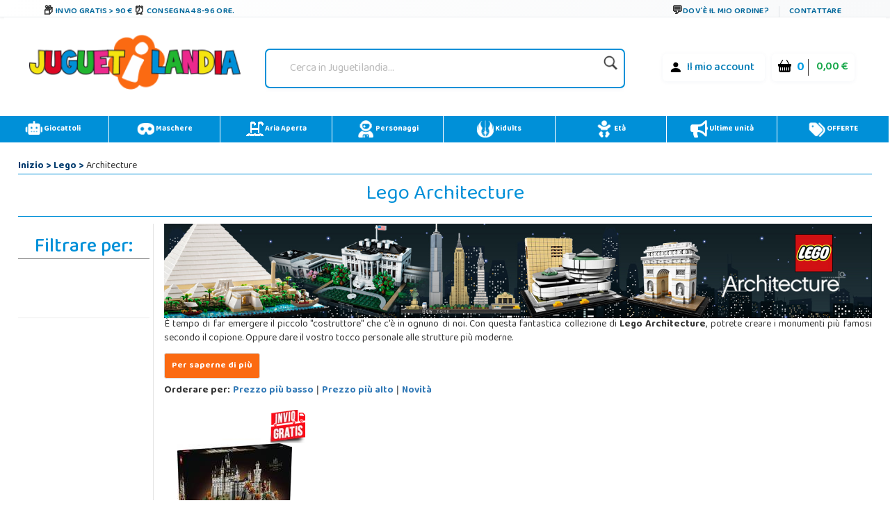

--- FILE ---
content_type: text/css; charset=utf-8
request_url: https://fonts.googleapis.com/css2?family=Baloo+Bhaina+2:wght@400..800&display=swap
body_size: 247
content:
/* oriya */
@font-face {
  font-family: 'Baloo Bhaina 2';
  font-style: normal;
  font-weight: 400 800;
  font-display: swap;
  src: url(https://fonts.gstatic.com/s/baloobhaina2/v29/qWczB6yyq4P9Adr3RtoX1q6ySizlkjQKuYoJZuQ.woff2) format('woff2');
  unicode-range: U+0951-0952, U+0964-0965, U+0B01-0B77, U+1CDA, U+1CF2, U+200C-200D, U+20B9, U+25CC;
}
/* vietnamese */
@font-face {
  font-family: 'Baloo Bhaina 2';
  font-style: normal;
  font-weight: 400 800;
  font-display: swap;
  src: url(https://fonts.gstatic.com/s/baloobhaina2/v29/qWczB6yyq4P9Adr3RtoX1q6ySizzkjQKuYoJZuQ.woff2) format('woff2');
  unicode-range: U+0102-0103, U+0110-0111, U+0128-0129, U+0168-0169, U+01A0-01A1, U+01AF-01B0, U+0300-0301, U+0303-0304, U+0308-0309, U+0323, U+0329, U+1EA0-1EF9, U+20AB;
}
/* latin-ext */
@font-face {
  font-family: 'Baloo Bhaina 2';
  font-style: normal;
  font-weight: 400 800;
  font-display: swap;
  src: url(https://fonts.gstatic.com/s/baloobhaina2/v29/qWczB6yyq4P9Adr3RtoX1q6ySizykjQKuYoJZuQ.woff2) format('woff2');
  unicode-range: U+0100-02BA, U+02BD-02C5, U+02C7-02CC, U+02CE-02D7, U+02DD-02FF, U+0304, U+0308, U+0329, U+1D00-1DBF, U+1E00-1E9F, U+1EF2-1EFF, U+2020, U+20A0-20AB, U+20AD-20C0, U+2113, U+2C60-2C7F, U+A720-A7FF;
}
/* latin */
@font-face {
  font-family: 'Baloo Bhaina 2';
  font-style: normal;
  font-weight: 400 800;
  font-display: swap;
  src: url(https://fonts.gstatic.com/s/baloobhaina2/v29/qWczB6yyq4P9Adr3RtoX1q6ySiz8kjQKuYoJ.woff2) format('woff2');
  unicode-range: U+0000-00FF, U+0131, U+0152-0153, U+02BB-02BC, U+02C6, U+02DA, U+02DC, U+0304, U+0308, U+0329, U+2000-206F, U+20AC, U+2122, U+2191, U+2193, U+2212, U+2215, U+FEFF, U+FFFD;
}
